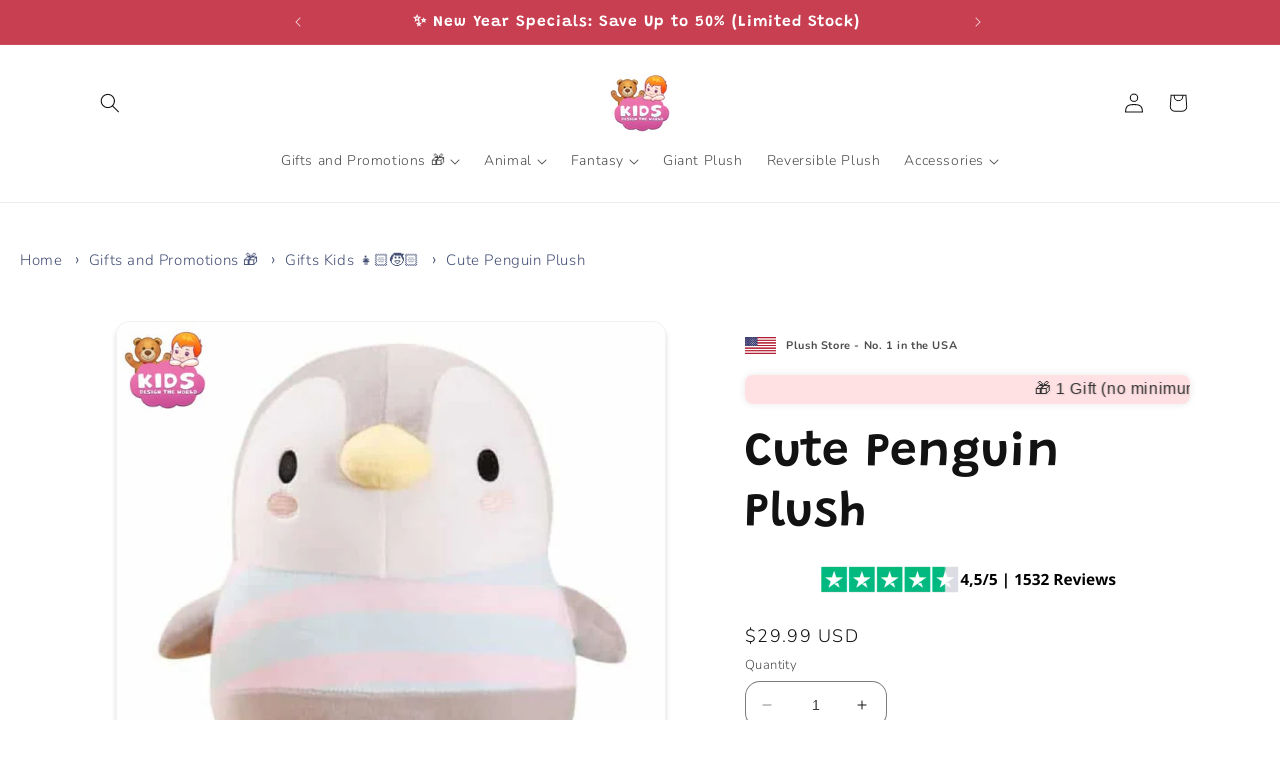

--- FILE ---
content_type: image/svg+xml
request_url: https://cdn.shopify.com/s/files/1/0551/7629/8539/files/Credit_Cards_and_Payment_Methods_Icons.svg?v=1694188103
body_size: 3409
content:
<svg width="240" height="31" viewBox="0 0 240 31" fill="none" xmlns="http://www.w3.org/2000/svg">
<rect x="146.5" y="0.5" width="44" height="30" rx="5.5" fill="white" stroke="#FAFAFA"/>
<path fill-rule="evenodd" clip-rule="evenodd" d="M156.731 11.5384C157.335 11.5896 157.94 11.2311 158.317 10.7765C158.689 10.3092 158.934 9.68181 158.871 9.04163C158.336 9.06723 157.675 9.40013 157.297 9.86747C156.951 10.2708 156.655 10.9238 156.731 11.5384ZM163.92 19.784V9.80345H167.603C169.504 9.80345 170.832 11.135 170.832 13.0812C170.832 15.0274 169.479 16.3718 167.552 16.3718H165.443V19.784H163.92ZM158.865 11.66C158.332 11.6288 157.847 11.8228 157.454 11.9795C157.202 12.0804 156.988 12.1657 156.825 12.1657C156.643 12.1657 156.42 12.0758 156.17 11.9748C155.842 11.8424 155.468 11.6911 155.075 11.6984C154.175 11.7112 153.338 12.2298 152.878 13.0556C151.934 14.7073 152.633 17.1528 153.545 18.4972C153.992 19.163 154.527 19.8928 155.233 19.8672C155.543 19.8553 155.766 19.759 155.997 19.6594C156.263 19.5447 156.539 19.4255 156.97 19.4255C157.386 19.4255 157.65 19.5415 157.904 19.653C158.145 19.7589 158.376 19.8606 158.72 19.8544C159.45 19.8416 159.91 19.1886 160.357 18.5228C160.839 17.8082 161.051 17.1108 161.083 17.005L161.087 16.9928C161.086 16.992 161.08 16.9892 161.07 16.9843C160.909 16.9092 159.676 16.3355 159.664 14.7969C159.652 13.5055 160.642 12.8512 160.798 12.7482C160.807 12.7419 160.813 12.7377 160.816 12.7355C160.187 11.788 159.205 11.6856 158.865 11.66ZM173.615 19.8608C174.571 19.8608 175.459 19.3679 175.862 18.5868H175.893V19.784H177.304V14.8161C177.304 13.3757 176.17 12.4474 174.427 12.4474C172.809 12.4474 171.613 13.3885 171.569 14.6817H172.941C173.054 14.0671 173.615 13.6638 174.383 13.6638C175.314 13.6638 175.837 14.1055 175.837 14.9186V15.4691L173.936 15.5844C172.167 15.6932 171.21 16.4294 171.21 17.7098C171.21 19.003 172.198 19.8608 173.615 19.8608ZM174.024 18.6765C173.212 18.6765 172.695 18.2796 172.695 17.6714C172.695 17.044 173.193 16.6791 174.143 16.6215L175.837 16.5126V17.076C175.837 18.0107 175.056 18.6765 174.024 18.6765ZM181.981 20.1745C181.37 21.9222 180.671 22.4984 179.186 22.4984C179.072 22.4984 178.695 22.4856 178.607 22.46V21.2628C178.701 21.2756 178.934 21.2884 179.054 21.2884C179.727 21.2884 180.105 21.0004 180.338 20.2513L180.476 19.8096L177.895 12.5435H179.488L181.282 18.4396H181.314L183.108 12.5435H184.656L181.981 20.1745ZM165.443 11.1094H167.2C168.522 11.1094 169.277 11.8264 169.277 13.0876C169.277 14.3488 168.522 15.0722 167.193 15.0722H165.443V11.1094Z" fill="black"/>
<rect x="49.5" y="0.5" width="44" height="30" rx="5.5" fill="white" stroke="#FAFAFA"/>
<path fill-rule="evenodd" clip-rule="evenodd" d="M71.8214 22.1611C70.2894 23.4893 68.3021 24.2911 66.1306 24.2911C61.2851 24.2911 57.3571 20.2991 57.3571 15.3747C57.3571 10.4504 61.2851 6.45837 66.1306 6.45837C68.3021 6.45837 70.2894 7.26018 71.8214 8.58837C73.3534 7.26018 75.3407 6.45837 77.5123 6.45837C82.3577 6.45837 86.2857 10.4504 86.2857 15.3747C86.2857 20.2991 82.3577 24.2911 77.5123 24.2911C75.3407 24.2911 73.3534 23.4893 71.8214 22.1611Z" fill="#ED0006"/>
<path fill-rule="evenodd" clip-rule="evenodd" d="M71.8214 22.1611C73.7078 20.5257 74.904 18.0922 74.904 15.3747C74.904 12.6573 73.7078 10.2238 71.8214 8.58837C73.3534 7.26018 75.3407 6.45837 77.5123 6.45837C82.3577 6.45837 86.2857 10.4504 86.2857 15.3747C86.2857 20.2991 82.3577 24.2911 77.5123 24.2911C75.3407 24.2911 73.3534 23.4893 71.8214 22.1611Z" fill="#F9A000"/>
<path fill-rule="evenodd" clip-rule="evenodd" d="M71.8215 22.161C73.7078 20.5256 74.904 18.0921 74.904 15.3747C74.904 12.6573 73.7078 10.2238 71.8215 8.58838C69.9351 10.2238 68.7389 12.6573 68.7389 15.3747C68.7389 18.0921 69.9351 20.5256 71.8215 22.161Z" fill="#FF5E00"/>
<rect x="98.5" y="0.5" width="43" height="30" rx="5.5" fill="#1F72CD" stroke="#FAFAFA"/>
<path fill-rule="evenodd" clip-rule="evenodd" d="M105.888 10.9791L101.771 20.3395H106.7L107.311 18.8471H108.707L109.318 20.3395H114.743V19.2004L115.226 20.3395H118.032L118.516 19.1764V20.3395H129.798L131.169 18.8858L132.454 20.3395L138.248 20.3515L134.119 15.6854L138.248 10.9791H132.544L131.208 12.4059L129.964 10.9791H117.691L116.637 13.3951L115.559 10.9791H110.641V12.0794L110.093 10.9791H105.888ZM122.735 12.3083H129.214L131.195 14.5075L133.241 12.3083H135.222L132.212 15.6841L135.222 19.021H133.151L131.169 16.7963L129.114 19.021H122.735V12.3083ZM124.335 14.9251V13.699V13.6978H128.378L130.141 15.6587L128.299 17.6303H124.335V16.2917H127.869V14.9251H124.335ZM106.842 12.3083H109.244L111.975 18.6556V12.3083H114.606L116.715 16.8593L118.659 12.3083H121.278V19.025H119.684L119.671 13.7618L117.348 19.025H115.923L113.587 13.7618V19.025H110.31L109.688 17.5192H106.331L105.711 19.0237H103.955L106.842 12.3083ZM106.904 16.1272L108.01 13.4447L109.115 16.1272H106.904Z" fill="white"/>
<rect x="195.5" y="0.5" width="44" height="30" rx="5.5" fill="white" stroke="#FAFAFA"/>
<path fill-rule="evenodd" clip-rule="evenodd" d="M207.729 19.6862H205.729C205.592 19.6862 205.475 19.7861 205.454 19.9218L204.645 25.0743C204.629 25.176 204.707 25.2677 204.81 25.2677H205.765C205.902 25.2677 206.018 25.1677 206.039 25.0318L206.258 23.6421C206.279 23.506 206.395 23.4062 206.532 23.4062H207.165C208.483 23.4062 209.243 22.7656 209.442 21.4964C209.531 20.9411 209.445 20.5048 209.186 20.1992C208.902 19.8637 208.398 19.6862 207.729 19.6862ZM207.959 21.5681C207.85 22.2891 207.302 22.2891 206.771 22.2891H206.47L206.681 20.9425C206.694 20.8612 206.764 20.8012 206.846 20.8012H206.984C207.345 20.8012 207.686 20.8012 207.862 21.008C207.967 21.1315 207.999 21.3147 207.959 21.5681ZM213.707 21.5449H212.75C212.668 21.5449 212.597 21.6049 212.585 21.6863L212.542 21.9554L212.475 21.8579C212.268 21.5555 211.806 21.4545 211.344 21.4545C210.286 21.4545 209.382 22.2598 209.206 23.3896C209.114 23.953 209.244 24.4918 209.563 24.8677C209.854 25.2131 210.272 25.3571 210.769 25.3571C211.622 25.3571 212.095 24.8062 212.095 24.8062L212.052 25.0736C212.036 25.1759 212.114 25.2675 212.216 25.2675H213.079C213.216 25.2675 213.332 25.1676 213.354 25.0316L213.871 21.7383C213.888 21.637 213.81 21.5449 213.707 21.5449ZM212.372 23.4177C212.28 23.9674 211.845 24.3364 211.292 24.3364C211.014 24.3364 210.791 24.2468 210.649 24.077C210.507 23.9084 210.453 23.6683 210.498 23.401C210.584 22.8559 211.026 22.4749 211.572 22.4749C211.843 22.4749 212.065 22.5656 212.21 22.7369C212.356 22.91 212.414 23.1515 212.372 23.4177ZM217.846 21.5448H218.808C218.943 21.5448 219.022 21.6967 218.945 21.8078L215.744 26.4499C215.692 26.5251 215.607 26.5698 215.516 26.5698H214.554C214.419 26.5698 214.34 26.4167 214.418 26.3054L215.415 24.8919L214.355 21.7663C214.318 21.6577 214.398 21.5448 214.513 21.5448H215.459C215.582 21.5448 215.69 21.6258 215.726 21.744L216.288 23.6317L217.616 21.6673C217.668 21.5906 217.754 21.5448 217.846 21.5448Z" fill="#253B80"/>
<path fill-rule="evenodd" clip-rule="evenodd" d="M228.281 25.0744L229.102 19.8276C229.115 19.7461 229.185 19.6862 229.267 19.6859H230.191C230.293 19.6859 230.371 19.7778 230.355 19.8795L229.545 25.0318C229.524 25.1678 229.408 25.2677 229.271 25.2677H228.446C228.344 25.2677 228.265 25.1761 228.281 25.0744ZM221.995 19.6862H219.995C219.858 19.6862 219.742 19.7861 219.72 19.9218L218.911 25.0744C218.895 25.1761 218.974 25.2677 219.076 25.2677H220.102C220.198 25.2677 220.279 25.1978 220.294 25.1026L220.524 23.6421C220.545 23.506 220.661 23.4062 220.798 23.4062H221.431C222.749 23.4062 223.509 22.7657 223.708 21.4964C223.797 20.9411 223.711 20.5048 223.452 20.1992C223.168 19.8638 222.664 19.6862 221.995 19.6862ZM222.226 21.5681C222.117 22.2891 221.568 22.2891 221.038 22.2891H220.736L220.948 20.9425C220.961 20.8612 221.03 20.8012 221.113 20.8012H221.251C221.612 20.8012 221.953 20.8012 222.129 21.008C222.234 21.1315 222.266 21.3148 222.226 21.5681ZM227.973 21.545H227.016C226.934 21.545 226.864 21.6049 226.852 21.6864L226.809 21.9554L226.742 21.858C226.535 21.5556 226.073 21.4545 225.611 21.4545C224.553 21.4545 223.649 22.2599 223.473 23.3896C223.382 23.953 223.511 24.4919 223.829 24.8677C224.122 25.2132 224.539 25.3572 225.036 25.3572C225.889 25.3572 226.361 24.8062 226.361 24.8062L226.319 25.0737C226.303 25.1759 226.381 25.2676 226.484 25.2676H227.346C227.483 25.2676 227.599 25.1676 227.62 25.0317L228.138 21.7383C228.154 21.637 228.076 21.545 227.973 21.545ZM226.638 23.4178C226.546 23.9675 226.111 24.3365 225.557 24.3365C225.28 24.3365 225.057 24.2469 224.914 24.077C224.773 23.9085 224.72 23.6683 224.764 23.401C224.851 22.8559 225.292 22.475 225.837 22.475C226.109 22.475 226.33 22.5657 226.476 22.737C226.623 22.9101 226.681 23.1515 226.638 23.4178Z" fill="#179BD7"/>
<path d="M215.13 17.8428L215.376 16.2738L214.829 16.261H212.213L214.031 4.68274C214.036 4.64778 214.055 4.61519 214.082 4.59205C214.108 4.56891 214.143 4.55615 214.178 4.55615H218.588C220.053 4.55615 221.063 4.86222 221.59 5.46633C221.838 5.74974 221.995 6.04588 222.071 6.37179C222.151 6.71377 222.153 7.12233 222.075 7.62065L222.069 7.65702V7.9763L222.316 8.11707C222.525 8.22806 222.69 8.35512 222.817 8.5006C223.029 8.7429 223.166 9.05086 223.223 9.41597C223.283 9.79148 223.263 10.2383 223.166 10.7442C223.053 11.3261 222.87 11.8329 222.624 12.2476C222.397 12.6297 222.109 12.9466 221.766 13.1923C221.439 13.4256 221.05 13.6028 220.61 13.7162C220.184 13.8275 219.699 13.8838 219.166 13.8838H218.823C218.577 13.8838 218.339 13.9726 218.152 14.1318C217.964 14.2943 217.84 14.5162 217.802 14.759L217.776 14.9003L217.342 17.6657L217.322 17.7672C217.317 17.7995 217.308 17.8155 217.295 17.8264C217.283 17.8362 217.266 17.8428 217.249 17.8428H215.13Z" fill="#253B80"/>
<path d="M222.551 7.69397C222.537 7.77851 222.522 7.86495 222.505 7.95375C221.924 10.9535 219.934 11.9898 217.393 11.9898H216.099C215.788 11.9898 215.526 12.2165 215.478 12.5245L214.816 16.7453L214.628 17.9417C214.596 18.1439 214.752 18.3262 214.955 18.3262H217.25C217.521 18.3262 217.752 18.1278 217.795 17.8586L217.817 17.7414L218.25 14.9867L218.277 14.8357C218.32 14.5655 218.551 14.3671 218.823 14.3671H219.166C221.389 14.3671 223.13 13.4603 223.639 10.8359C223.851 9.73963 223.741 8.82426 223.179 8.18047C223.009 7.98634 222.797 7.82527 222.551 7.69397Z" fill="#179BD7"/>
<path d="M221.942 7.45056C221.853 7.42457 221.761 7.40096 221.667 7.37971C221.573 7.35893 221.476 7.34051 221.376 7.32445C221.027 7.26777 220.645 7.24084 220.236 7.24084H216.779C216.694 7.24084 216.613 7.26021 216.541 7.29516C216.381 7.37215 216.263 7.52378 216.234 7.70939L215.499 12.3883L215.478 12.5248C215.526 12.2169 215.788 11.9901 216.099 11.9901H217.393C219.934 11.9901 221.924 10.9534 222.505 7.95406C222.523 7.86526 222.537 7.77883 222.55 7.69429C222.403 7.61588 222.244 7.54881 222.072 7.49165C222.03 7.47748 221.986 7.46379 221.942 7.45056Z" fill="#222D65"/>
<path d="M216.234 7.70924C216.263 7.52361 216.382 7.37199 216.541 7.29547C216.614 7.26051 216.694 7.24115 216.779 7.24115H220.236C220.645 7.24115 221.028 7.26807 221.376 7.32476C221.476 7.34081 221.573 7.35924 221.667 7.38001C221.762 7.40128 221.853 7.4249 221.942 7.45086C221.986 7.46409 222.03 7.47779 222.073 7.49149C222.244 7.54864 222.404 7.61619 222.551 7.69412C222.724 6.58555 222.549 5.83077 221.953 5.1473C221.295 4.39488 220.108 4.07275 218.589 4.07275H214.179C213.868 4.07275 213.604 4.29946 213.556 4.6079L211.719 16.3052C211.683 16.5366 211.86 16.7455 212.093 16.7455H214.815L215.499 12.3882L216.234 7.70924Z" fill="#253B80"/>
<rect x="0.5" y="0.5" width="44" height="30" rx="5.5" fill="white" stroke="#FAFAFA"/>
<path fill-rule="evenodd" clip-rule="evenodd" d="M13.6611 21.0002H10.9349L8.89066 13.1651C8.79363 12.8047 8.58761 12.4861 8.28456 12.3359C7.52826 11.9585 6.69487 11.6582 5.78572 11.5067V11.205H10.1773C10.7834 11.205 11.238 11.6582 11.3137 12.1844L12.3744 17.8361L15.0992 11.205H17.7496L13.6611 21.0002ZM19.2648 21.0002H16.6902L18.8103 11.205H21.3849L19.2648 21.0002ZM24.7158 13.9186C24.7915 13.391 25.2461 13.0894 25.7764 13.0894C26.6098 13.0136 27.5177 13.1651 28.2753 13.5412L28.7299 11.4323C27.9722 11.1306 27.1388 10.9791 26.3825 10.9791C23.8837 10.9791 22.0654 12.3359 22.0654 14.2189C22.0654 15.6514 23.3534 16.4036 24.2625 16.8567C25.2461 17.3086 25.6249 17.6102 25.5491 18.062C25.5491 18.7398 24.7915 19.0414 24.0352 19.0414C23.1261 19.0414 22.2169 18.8155 21.3849 18.4381L20.9303 20.5484C21.8394 20.9245 22.823 21.0759 23.7322 21.0759C26.5341 21.1504 28.2753 19.7949 28.2753 17.7604C28.2753 15.1983 24.7158 15.0481 24.7158 13.9186V13.9186ZM37.2857 21.0002L35.2415 11.205H33.0457C32.5911 11.205 32.1365 11.5067 31.985 11.9585L28.1995 21.0002H30.8499L31.3789 19.569H34.6354L34.9384 21.0002H37.2857ZM33.4245 13.8429L34.1808 17.5345H32.0608L33.4245 13.8429Z" fill="#172B85"/>
</svg>
